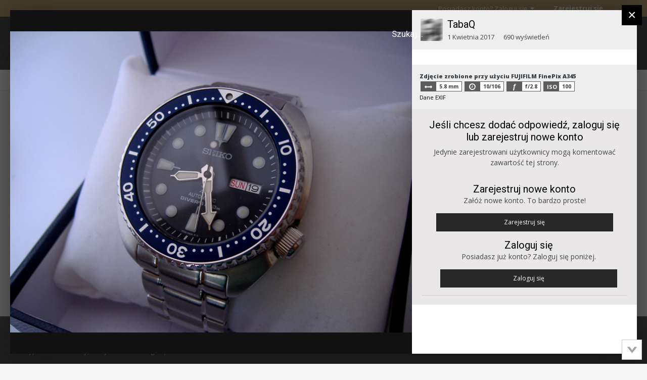

--- FILE ---
content_type: text/html;charset=UTF-8
request_url: https://zegarkiclub.pl/forum/gallery/image/22535-turtle-1/?lightbox=1&csrfKey=5f9947fc7bfc80360cb20af76274b803
body_size: 6091
content:
<!DOCTYPE html>
<html lang="pl-PL" dir="ltr">
	<head>
		<title></title>
		
<meta charset="utf-8">

	<meta name="viewport" content="width=device-width, initial-scale=1">



	<meta name="twitter:card" content="summary_large_image" />



	
		
			
				<meta property="og:image" content="https://zegarkiclub.pl/forum/uploads/gallery/album_2300/gallery_46829_2300_1095328.jpg">
			
		
	

	
		
			
				<meta property="og:image:type" content="image/jpeg">
			
		
	

	
		
			
				<meta property="og:site_name" content="Klub Miłośników Zegarów i Zegarków">
			
		
	

	
		
			
				<meta property="og:locale" content="pl_PL">
			
		
	


	
		<link rel="preload" href="https://zegarkiclub.pl/forum/uploads/gallery/album_2300/gallery_46829_2300_1095328.jpg" as="image" type="image/jpeg" />
	




<link rel="manifest" href="https://zegarkiclub.pl/forum/manifest.webmanifest/">
<meta name="msapplication-config" content="https://zegarkiclub.pl/forum/browserconfig.xml/">
<meta name="msapplication-starturl" content="/forum/">
<meta name="application-name" content="">
<meta name="apple-mobile-web-app-title" content="">

	<meta name="theme-color" content="#ffffff">


	<meta name="msapplication-TileColor" content="#ffffff">


	<link rel="mask-icon" href="https://zegarkiclub.pl/forum/uploads/monthly_2020_06/favicon-32x32.svg" color="#ffffff">




	

	
		
			<link rel="icon" sizes="36x36" href="https://zegarkiclub.pl/forum/uploads/monthly_2020_06/android-chrome-36x36.png">
		
	

	
		
			<link rel="icon" sizes="48x48" href="https://zegarkiclub.pl/forum/uploads/monthly_2020_06/android-chrome-48x48.png">
		
	

	
		
			<link rel="icon" sizes="72x72" href="https://zegarkiclub.pl/forum/uploads/monthly_2020_06/android-chrome-72x72.png">
		
	

	
		
			<link rel="icon" sizes="96x96" href="https://zegarkiclub.pl/forum/uploads/monthly_2020_06/android-chrome-96x96.png">
		
	

	
		
			<link rel="icon" sizes="144x144" href="https://zegarkiclub.pl/forum/uploads/monthly_2020_06/android-chrome-144x144.png">
		
	

	
		
			<link rel="icon" sizes="192x192" href="https://zegarkiclub.pl/forum/uploads/monthly_2020_06/android-chrome-192x192.png">
		
	

	
		
			<link rel="icon" sizes="256x256" href="https://zegarkiclub.pl/forum/uploads/monthly_2020_06/android-chrome-256x256.png">
		
	

	
		
			<link rel="icon" sizes="384x384" href="https://zegarkiclub.pl/forum/uploads/monthly_2020_06/android-chrome-384x384.png">
		
	

	
		
			<link rel="icon" sizes="512x512" href="https://zegarkiclub.pl/forum/uploads/monthly_2020_06/android-chrome-512x512.png">
		
	

	
		
			<meta name="msapplication-square70x70logo" content="https://zegarkiclub.pl/forum/uploads/monthly_2020_06/msapplication-square70x70logo.png"/>
		
	

	
		
			<meta name="msapplication-TileImage" content="https://zegarkiclub.pl/forum/uploads/monthly_2020_06/msapplication-TileImage.png"/>
		
	

	
		
			<meta name="msapplication-square150x150logo" content="https://zegarkiclub.pl/forum/uploads/monthly_2020_06/msapplication-square150x150logo.png"/>
		
	

	
		
			<meta name="msapplication-wide310x150logo" content="https://zegarkiclub.pl/forum/uploads/monthly_2020_06/msapplication-wide310x150logo.png"/>
		
	

	
		
			<meta name="msapplication-square310x310logo" content="https://zegarkiclub.pl/forum/uploads/monthly_2020_06/msapplication-square310x310logo.png"/>
		
	

	
		
			
				<link rel="apple-touch-icon" href="https://zegarkiclub.pl/forum/uploads/monthly_2020_06/apple-touch-icon-57x57.png">
			
		
	

	
		
			
				<link rel="apple-touch-icon" sizes="60x60" href="https://zegarkiclub.pl/forum/uploads/monthly_2020_06/apple-touch-icon-60x60.png">
			
		
	

	
		
			
				<link rel="apple-touch-icon" sizes="72x72" href="https://zegarkiclub.pl/forum/uploads/monthly_2020_06/apple-touch-icon-72x72.png">
			
		
	

	
		
			
				<link rel="apple-touch-icon" sizes="76x76" href="https://zegarkiclub.pl/forum/uploads/monthly_2020_06/apple-touch-icon-76x76.png">
			
		
	

	
		
			
				<link rel="apple-touch-icon" sizes="114x114" href="https://zegarkiclub.pl/forum/uploads/monthly_2020_06/apple-touch-icon-114x114.png">
			
		
	

	
		
			
				<link rel="apple-touch-icon" sizes="120x120" href="https://zegarkiclub.pl/forum/uploads/monthly_2020_06/apple-touch-icon-120x120.png">
			
		
	

	
		
			
				<link rel="apple-touch-icon" sizes="144x144" href="https://zegarkiclub.pl/forum/uploads/monthly_2020_06/apple-touch-icon-144x144.png">
			
		
	

	
		
			
				<link rel="apple-touch-icon" sizes="152x152" href="https://zegarkiclub.pl/forum/uploads/monthly_2020_06/apple-touch-icon-152x152.png">
			
		
	

	
		
			
				<link rel="apple-touch-icon" sizes="180x180" href="https://zegarkiclub.pl/forum/uploads/monthly_2020_06/apple-touch-icon-180x180.png">
			
		
	

		


	
		<link href="https://fonts.googleapis.com/css?family=Roboto:300,300i,400,400i,700,700i" rel="stylesheet" referrerpolicy="origin">
	



	<link rel='stylesheet' href='https://zegarkiclub.pl/forum/uploads/css_built_2/20446cf2d164adcc029377cb04d43d17_flags.css.8594bd25d6e9ab798fdb956145d08044.css?v=b7b7403716' media='all'>

	<link rel='stylesheet' href='https://zegarkiclub.pl/forum/uploads/css_built_2/ec0c06d47f161faa24112e8cbf0665bc_chatbox.css.d9c14d7c5733c2a00a244354dbf2465d.css?v=b7b7403716' media='all'>




<link rel='stylesheet' href='https://zegarkiclub.pl/forum/uploads/css_built_2/258adbb6e4f3e83cd3b355f84e3fa002_custom.css.a4a256141cbe235996c258daed4bcda9.css?v=b7b7403716' media='all'>



		
	</head>
	<body class='ipsApp ipsApp_front ipsClearfix ipsLayout_noBackground ipsJS_has ipsClearfix'  data-message="">
		

<div data-controller='gallery.front.view.image' class='cGalleryLightbox' data-role='lightbox'>
	<div class='cGalleryLightbox_inner' data-role="imageSizer">
		<div class='elGalleryHeader' class='cGalleryLightbox_image'>
			

<div id='elGalleryImageLightbox' class='elGalleryImage' data-role="imageFrame" data-setHeight data-imageSizes='{&quot;large&quot;:[1600,1200],&quot;small&quot;:[240,180]}'>
	
		<div class='cGalleryViewImage' data-role='notesWrapper' data-controller='gallery.front.view.notes' data-imageID='22535'  data-notesData='[]'>
			<div>
				<img src='https://zegarkiclub.pl/forum/uploads/gallery/album_2300/gallery_46829_2300_1095328.jpg' alt="Turtle 1" title='Turtle 1' data-role='theImage' class='ipsHide'>
			</div>
			
		</div>
	

		<div class='cGalleryImageFade'>
			<div class='cGalleryImageTopBar'>
				<div class='cGalleryImageTitle'>
					<h1 class='ipsType_pageTitle ipsContained_container'>
						
						
						
						
						
							<span class='ipsContained ipsType_break'>Turtle 1</span>
						
					</h1>
					
						<div class='ipsType_desc ipsTruncate ipsTruncate_line'>
							<strong class='ipsType_minorHeading'>Z albumu:</strong> <em><a href='https://zegarkiclub.pl/forum/gallery/album/2300-9/'>9.</a></em>
							(2 grafiki)
						</div>
					
				</div>

				<ul class='cGalleryControls ipsList_inline'>
					<li>
						



					</li>
					<li>
						

<div data-followApp='gallery' data-followArea='image' data-followID='22535' data-controller='core.front.core.followButton'>
	
		<span class='ipsType_light ipsType_blendLinks ipsResponsive_hidePhone ipsResponsive_inline'><i class='fa fa-info-circle'></i> <a href='https://zegarkiclub.pl/forum/login/' title='Przejdź do strony logowania'>Zaloguj się, aby obserwować tę zawartość</a>&nbsp;&nbsp;</span>
	
	

	<div class="ipsFollow ipsPos_middle ipsButton ipsButton_link ipsButton_verySmall ipsButton_disabled" data-role="followButton">
		
			<span>Obserwujący</span>
			<span class='ipsCommentCount'>0</span>
		
	</div>

</div>
					</li>
					
						<li>
							<a href='https://zegarkiclub.pl/forum/uploads/gallery/album_2300/gallery_46829_2300_1095328.jpg' title='Powiększ' class='ipsButton ipsButton_narrow ipsButton_link ipsButton_verySmall ipsButton_veryLight' data-ipsTooltip target='_blank' rel='noopener' data-role="toggleFullscreen"></a>
						</li>
					
				</ul>
			</div>

			<div class='cGalleryImageBottomBar'>
				<div class='cGalleryCreditInfo ipsType_normal'>
					

					
				</div>

				
					<ul class='ipsList_inline'>
						
						
							<li>
								<a href='#' data-ipsMenu data-ipsMenu-above='true' id='elImageLightboxShare' class='ipsButton ipsButton_link ipsButton_verySmall ipsJS_show'><i class='fa fa-share-alt'></i> &nbsp;Udostępnij <i class='fa fa-caret-down'></i></a>
								<div id='elImageLightboxShare_menu' class='ipsMenu ipsMenu_auto ipsPad ipsHide'>
									

	<ul class='ipsList_inline ipsList_noSpacing ipsClearfix' data-controller="core.front.core.sharelink">
		
			<li>
<a href="http://twitter.com/share?text=Turtle%201&amp;url=https%3A%2F%2Fzegarkiclub.pl%2Fforum%2Fgallery%2Fimage%2F22535-turtle-1%2F" class="cShareLink cShareLink_twitter" target="_blank" data-role="shareLink" title='Udostępnij na Twitterze' data-ipsTooltip rel='noopener'>
	<i class="fa fa-twitter"></i>
</a></li>
		
			<li>
<a href="https://www.facebook.com/sharer/sharer.php?u=https%3A%2F%2Fzegarkiclub.pl%2Fforum%2Fgallery%2Fimage%2F22535-turtle-1%2F" class="cShareLink cShareLink_facebook" target="_blank" data-role="shareLink" title='Udostępnij na Facebooku' data-ipsTooltip rel='noopener'>
	<i class="fa fa-facebook"></i>
</a></li>
		
			<li>
<a href="mailto:?subject=Turtle 1&body=https%3A%2F%2Fzegarkiclub.pl%2Fforum%2Fgallery%2Fimage%2F22535-turtle-1%2F" rel='nofollow' class='cShareLink cShareLink_email' title='Wyślij link za pomocą poczty e-mail' data-ipsTooltip>
	<i class="fa fa-envelope"></i>
</a></li>
		
			<li>
<a href="http://pinterest.com/pin/create/button/?url=https://zegarkiclub.pl/forum/gallery/image/22535-turtle-1/&amp;media=https://zegarkiclub.pl/forum/uploads/gallery/album_2300/gallery_46829_2300_1095328.jpg" class="cShareLink cShareLink_pinterest" target="_blank" data-role="shareLink" title='Udostępnij w Pinterest' data-ipsTooltip rel='noopener'>
	<i class="fa fa-pinterest"></i>
</a></li>
		
	</ul>

								</div>
							</li>
						
					</ul>
				
			</div>
		</div>

	<span class='elGalleryImageNav'>
		
			<a href='https://zegarkiclub.pl/forum/gallery/image/22536-turtle-2/?browse=1&amp;lightbox=1' class='elGalleryImageNav_prev' data-action='prevImage' data-imageID='22536' title='Turtle 2'><i class='fa fa-angle-left'></i></a>
		
		
	</span>
</div>
		</div>

		<div class='cGalleryLightbox_info'>
			<section data-role='imageInfo'>
				
<div data-role='imageDescription' >
	


	

	<div class='ipsPhotoPanel ipsPhotoPanel_mini ipsClearfix ipsAreaBackground_light ipsPad'>
		


	<a href="https://zegarkiclub.pl/forum/profile/46829-tabaq/" data-ipsHover data-ipsHover-target="https://zegarkiclub.pl/forum/profile/46829-tabaq/?do=hovercard" class="ipsUserPhoto ipsUserPhoto_mini" title="Przejdź do profilu TabaQ">
		<img src='https://zegarkiclub.pl/forum/uploads/profile/photo-46829.jpg' alt='TabaQ'>
	</a>

		<div>
			
			<p class='ipsType_reset ipsType_sectionHead ipsType_blendLinks'>
				

<a href='https://zegarkiclub.pl/forum/profile/46829-tabaq/' data-ipsHover data-ipsHover-target='https://zegarkiclub.pl/forum/profile/46829-tabaq/?do=hovercard&amp;referrer=https%253A%252F%252Fzegarkiclub.pl%252Fforum%252Fgallery%252Fimage%252F22535-turtle-1%252F%253Flightbox%253D1%2526csrfKey%253D5f9947fc7bfc80360cb20af76274b803' title="Przejdź do profilu TabaQ" class="ipsType_break">TabaQ</a>
			</p>
			<ul class='ipsList_inline ipsType_medium ipsType_blendLinks ipsType_light'>
				<li><time datetime='2017-04-01T18:14:52Z' title='04/01/17 18:14 ' data-short='8 l '>1 Kwietnia 2017</time></li>
				<li>690 wyświetleń</li>
				
			</ul>
		</div>
	</div>

	<div class='ipsPad'>
		

		

		

		
			

	<div data-controller='core.front.core.reaction' class='ipsItemControls_right ipsClearfix '>	
		<div class='ipsReact ipsPos_right'>
			
				
				<div class='ipsReact_reactCountOnly ipsAreaBackground_light ipsType_blendLinks ipsHide' data-role='reactCount'>
					
					<span data-role='reactCountText'>0</span>
					
				</div>
			
			
			
		</div>
	</div>

		
	</div>

	

	<div class='cGalleryExif ipsAreaBackground_light ipsPad'>
		
			
				<h3 class='ipsType_reset ipsType_small'>
					
						<strong>Zdjęcie zrobione przy użyciu FUJIFILM FinePix A345</strong>
					
				</h3>
				<ul class='ipsList_inline cGalleryExif_data'>
					
						<li data-ipsTooltip title='Długość ogniskowa'>
							<span><i class='fa fa-arrows-h'></i></span>
							5.8 mm
						</li>
					
					
						<li data-ipsTooltip title='Czas ekspozycji'>
							<span><i class='fa fa-clock-o'></i></span>
							10/106
						</li>
					
					
						<li data-ipsTooltip title='Przysłona'>
							<span class='cGalleryExif_f'>f</span>
							f/2.8
						</li>
					
					
						<li data-ipsTooltip title='Prędkość ISO'>
							<span class='cGalleryExif_iso'>ISO</span>
							
								
									100
								
							
						</li>
					
				</ul>
				<a href='https://zegarkiclub.pl/forum/gallery/image/22535-turtle-1/?do=metadata' data-ipsDialog data-ipsDialog-fixed="true" data-ipsDialog-title='Dane EXIF' class='ipsType_small'>Dane EXIF</a>
			
		

		
	</div>

	<div data-role='imageComments'>
		
			
			
<div data-controller='core.front.core.commentFeed, core.front.core.ignoredComments'  data-baseURL='https://zegarkiclub.pl/forum/gallery/image/22535-turtle-1/' data-lastPage data-feedID='image-22535' id='comments'>
	

	

<div data-controller='core.front.core.recommendedComments' data-url='https://zegarkiclub.pl/forum/gallery/image/22535-turtle-1/?tab=comments&amp;recommended=comments' class='ipsAreaBackground ipsPad ipsBox ipsBox_transparent ipsSpacer_bottom ipsRecommendedComments ipsHide'>
	<div data-role="recommendedComments">
		<h2 class='ipsType_sectionHead ipsType_large'>Rekomendowane komentarze</h2>
		
	</div>
</div>
	




	<div data-role='commentFeed' data-controller='core.front.core.moderation'>
		
			<p class='ipsType_normal ipsType_light ipsType_reset ipsPad' data-role='noComments'>Brak komentarzy do wyświetlenia</p>
		
	</div>			
	

	
	<a id='replyForm'></a>
	<div data-role='replyArea' class='ipsAreaBackground ipsPad ipsPad_half cTopicPostArea_noSize ipsSpacer_top'>
		
			
				

<div data-controller="core.global.core.login">
	<input type="hidden" name="csrfKey" value="5f9947fc7bfc80360cb20af76274b803">
	
		<div class='ipsType_center ipsPad cGuestTeaser'>
			
				<h2 class='ipsType_pageTitle'>Jeśli chcesz dodać odpowiedź, zaloguj się lub zarejestruj nowe konto</h2>
				<p class='ipsType_light ipsType_normal ipsType_reset ipsSpacer_top ipsSpacer_half'>Jedynie zarejestrowani użytkownicy mogą komentować zawartość tej strony.</p>
			
	
			<div class='ipsBox ipsPad ipsSpacer_top'>
				<div class='ipsGrid ipsGrid_collapsePhone'>
					<div class='ipsGrid_span6 cGuestTeaser_left'>
						<h2 class='ipsType_sectionHead'>Zarejestruj nowe konto</h2>
						<p class='ipsType_normal ipsType_reset ipsType_light ipsSpacer_bottom'>Załóż nowe konto. To bardzo proste!</p>
						
							<a href='https://zegarkiclub.pl/forum/register/' class='ipsButton ipsButton_primary ipsButton_small' data-ipsDialog data-ipsDialog-size='narrow' data-ipsDialog-title='Zarejestruj się'>
						
						Zarejestruj się</a>
					</div>
					<div class='ipsGrid_span6 cGuestTeaser_right'>
						<h2 class='ipsType_sectionHead'>Zaloguj się</h2>
						<p class='ipsType_normal ipsType_reset ipsType_light ipsSpacer_bottom'>Posiadasz już konto? Zaloguj się poniżej.</p>
						<a href='https://zegarkiclub.pl/forum/login/?ref=aHR0cHM6Ly96ZWdhcmtpY2x1Yi5wbC9mb3J1bS9nYWxsZXJ5L2ltYWdlLzIyNTM1LXR1cnRsZS0xLyNyZXBseUZvcm0=' data-ipsDialog data-ipsDialog-size='medium' data-ipsDialog-title="Zaloguj się" class='ipsButton ipsButton_primary ipsButton_small'>Zaloguj się</a>
					</div>
				</div>
			</div>
		</div>
	
</div>
			
	</div>
	
</div>

		
	</div>
</div>	
			</section>
		</div>
	</div>
</div> 
		





<script type='text/javascript' src='https://zegarkiclub.pl/forum/uploads/javascript_core/front_front_core.js.7ac94e4c9ac7259c1ae4ff9c3a1f6299.js?v=b7b7403716' data-ips></script>


<script type='text/javascript' src='https://zegarkiclub.pl/forum/uploads/javascript_gallery/front_front_view.js.77eb9c1453a0a1f60d01ec1ace8c5552.js?v=b7b7403716' data-ips></script>


<script type='text/javascript' src='https://zegarkiclub.pl/forum/uploads/javascript_gallery/front_front_browse.js.9a04c30456675d2cdcc0a7f3f4835516.js?v=b7b7403716' data-ips></script>





<script type='application/ld+json'>
{
    "@context": "http://schema.org",
    "@type": "VisualArtwork",
    "@id": "https://zegarkiclub.pl/forum/gallery/image/22535-turtle-1/",
    "url": "https://zegarkiclub.pl/forum/gallery/image/22535-turtle-1/",
    "name": "Turtle 1",
    "description": "",
    "dateCreated": "2017-04-01T18:14:52+0000",
    "fileFormat": "image/jpeg",
    "keywords": [],
    "author": {
        "@type": "Person",
        "name": "TabaQ",
        "image": "https://zegarkiclub.pl/forum/uploads/profile/photo-46829.jpg",
        "url": "https://zegarkiclub.pl/forum/profile/46829-tabaq/"
    },
    "interactionStatistic": [
        {
            "@type": "InteractionCounter",
            "interactionType": "http://schema.org/ViewAction",
            "userInteractionCount": 690
        },
        {
            "@type": "InteractionCounter",
            "interactionType": "http://schema.org/CommentAction",
            "userInteractionCount": 0
        }
    ],
    "commentCount": 0,
    "artMedium": "Digital",
    "width": 1600,
    "height": 1200,
    "image": {
        "@type": "ImageObject",
        "url": "https://zegarkiclub.pl/forum/uploads/gallery/album_2300/gallery_46829_2300_1095328.jpg",
        "caption": "Turtle 1",
        "thumbnail": "https://zegarkiclub.pl/forum/uploads/gallery/album_2300/sml_gallery_46829_2300_1095328.jpg",
        "width": 1600,
        "height": 1200,
        "exifData": [
            {
                "@type": "PropertyValue",
                "name": "FILE.FileName",
                "value": "gallery_46829_2300_1095328.jpg"
            },
            {
                "@type": "PropertyValue",
                "name": "FILE.FileDateTime",
                "value": "1491070492"
            },
            {
                "@type": "PropertyValue",
                "name": "FILE.FileSize",
                "value": "1495959"
            },
            {
                "@type": "PropertyValue",
                "name": "FILE.FileType",
                "value": "2"
            },
            {
                "@type": "PropertyValue",
                "name": "FILE.MimeType",
                "value": "image/jpeg"
            },
            {
                "@type": "PropertyValue",
                "name": "FILE.SectionsFound",
                "value": "ANY_TAG, IFD0, THUMBNAIL, EXIF, INTEROP, MAKERNOTE"
            },
            {
                "@type": "PropertyValue",
                "name": "COMPUTED.html",
                "value": "width=\u0026quot;2304\u0026quot; height=\u0026quot;1728\u0026quot;"
            },
            {
                "@type": "PropertyValue",
                "name": "COMPUTED.Height",
                "value": "1728"
            },
            {
                "@type": "PropertyValue",
                "name": "COMPUTED.Width",
                "value": "2304"
            },
            {
                "@type": "PropertyValue",
                "name": "COMPUTED.IsColor",
                "value": "1"
            },
            {
                "@type": "PropertyValue",
                "name": "COMPUTED.ByteOrderMotorola",
                "value": "1"
            },
            {
                "@type": "PropertyValue",
                "name": "COMPUTED.CCDWidth",
                "value": "5mm"
            },
            {
                "@type": "PropertyValue",
                "name": "COMPUTED.ApertureFNumber",
                "value": "f/2.8"
            },
            {
                "@type": "PropertyValue",
                "name": "COMPUTED.Copyright",
                "value": ""
            },
            {
                "@type": "PropertyValue",
                "name": "COMPUTED.Thumbnail.FileType",
                "value": "2"
            },
            {
                "@type": "PropertyValue",
                "name": "COMPUTED.Thumbnail.MimeType",
                "value": "image/jpeg"
            },
            {
                "@type": "PropertyValue",
                "name": "IFD0.Make",
                "value": "FUJIFILM"
            },
            {
                "@type": "PropertyValue",
                "name": "IFD0.Model",
                "value": "FinePix A345"
            },
            {
                "@type": "PropertyValue",
                "name": "IFD0.Orientation",
                "value": "1"
            },
            {
                "@type": "PropertyValue",
                "name": "IFD0.XResolution",
                "value": "72/1"
            },
            {
                "@type": "PropertyValue",
                "name": "IFD0.YResolution",
                "value": "72/1"
            },
            {
                "@type": "PropertyValue",
                "name": "IFD0.ResolutionUnit",
                "value": "2"
            },
            {
                "@type": "PropertyValue",
                "name": "IFD0.Software",
                "value": "GIMP 2.8.2"
            },
            {
                "@type": "PropertyValue",
                "name": "IFD0.DateTime",
                "value": "2017:04:01 20:09:24"
            },
            {
                "@type": "PropertyValue",
                "name": "IFD0.YCbCrPositioning",
                "value": "2"
            },
            {
                "@type": "PropertyValue",
                "name": "IFD0.Copyright",
                "value": ""
            },
            {
                "@type": "PropertyValue",
                "name": "IFD0.Exif_IFD_Pointer",
                "value": "270"
            },
            {
                "@type": "PropertyValue",
                "name": "THUMBNAIL.Compression",
                "value": "6"
            },
            {
                "@type": "PropertyValue",
                "name": "THUMBNAIL.Orientation",
                "value": "1"
            },
            {
                "@type": "PropertyValue",
                "name": "THUMBNAIL.XResolution",
                "value": "72/1"
            },
            {
                "@type": "PropertyValue",
                "name": "THUMBNAIL.YResolution",
                "value": "72/1"
            },
            {
                "@type": "PropertyValue",
                "name": "THUMBNAIL.ResolutionUnit",
                "value": "2"
            },
            {
                "@type": "PropertyValue",
                "name": "THUMBNAIL.JPEGInterchangeFormat",
                "value": "1282"
            },
            {
                "@type": "PropertyValue",
                "name": "THUMBNAIL.JPEGInterchangeFormatLength",
                "value": "5489"
            },
            {
                "@type": "PropertyValue",
                "name": "THUMBNAIL.YCbCrPositioning",
                "value": "2"
            },
            {
                "@type": "PropertyValue",
                "name": "EXIF.ExposureTime",
                "value": "10/106"
            },
            {
                "@type": "PropertyValue",
                "name": "EXIF.FNumber",
                "value": "280/100"
            },
            {
                "@type": "PropertyValue",
                "name": "EXIF.ExposureProgram",
                "value": "2"
            },
            {
                "@type": "PropertyValue",
                "name": "EXIF.ISOSpeedRatings",
                "value": "100"
            },
            {
                "@type": "PropertyValue",
                "name": "EXIF.ExifVersion",
                "value": "0220"
            },
            {
                "@type": "PropertyValue",
                "name": "EXIF.DateTimeOriginal",
                "value": "2008:07:06 23:15:35"
            },
            {
                "@type": "PropertyValue",
                "name": "EXIF.DateTimeDigitized",
                "value": "2008:07:06 23:15:35"
            },
            {
                "@type": "PropertyValue",
                "name": "EXIF.ComponentsConfiguration",
                "value": "\u0001\u0002\u0003"
            },
            {
                "@type": "PropertyValue",
                "name": "EXIF.CompressedBitsPerPixel",
                "value": "40/10"
            },
            {
                "@type": "PropertyValue",
                "name": "EXIF.ShutterSpeedValue",
                "value": "347/100"
            },
            {
                "@type": "PropertyValue",
                "name": "EXIF.ApertureValue",
                "value": "297/100"
            },
            {
                "@type": "PropertyValue",
                "name": "EXIF.BrightnessValue",
                "value": "300/100"
            },
            {
                "@type": "PropertyValue",
                "name": "EXIF.ExposureBiasValue",
                "value": "0/10"
            },
            {
                "@type": "PropertyValue",
                "name": "EXIF.MaxApertureValue",
                "value": "300/100"
            },
            {
                "@type": "PropertyValue",
                "name": "EXIF.MeteringMode",
                "value": "5"
            },
            {
                "@type": "PropertyValue",
                "name": "EXIF.LightSource",
                "value": "0"
            },
            {
                "@type": "PropertyValue",
                "name": "EXIF.Flash",
                "value": "16"
            },
            {
                "@type": "PropertyValue",
                "name": "EXIF.FocalLength",
                "value": "58/10"
            },
            {
                "@type": "PropertyValue",
                "name": "EXIF.MakerNote",
                "value": ""
            },
            {
                "@type": "PropertyValue",
                "name": "EXIF.FlashPixVersion",
                "value": "0100"
            },
            {
                "@type": "PropertyValue",
                "name": "EXIF.ColorSpace",
                "value": "1"
            },
            {
                "@type": "PropertyValue",
                "name": "EXIF.ExifImageWidth",
                "value": "2304"
            },
            {
                "@type": "PropertyValue",
                "name": "EXIF.ExifImageLength",
                "value": "1728"
            },
            {
                "@type": "PropertyValue",
                "name": "EXIF.InteroperabilityOffset",
                "value": "1134"
            },
            {
                "@type": "PropertyValue",
                "name": "EXIF.FocalPlaneXResolution",
                "value": "4000/1"
            },
            {
                "@type": "PropertyValue",
                "name": "EXIF.FocalPlaneYResolution",
                "value": "4000/1"
            },
            {
                "@type": "PropertyValue",
                "name": "EXIF.FocalPlaneResolutionUnit",
                "value": "3"
            },
            {
                "@type": "PropertyValue",
                "name": "EXIF.SensingMethod",
                "value": "2"
            },
            {
                "@type": "PropertyValue",
                "name": "EXIF.FileSource",
                "value": "\u0003"
            },
            {
                "@type": "PropertyValue",
                "name": "EXIF.SceneType",
                "value": "\u0001"
            },
            {
                "@type": "PropertyValue",
                "name": "EXIF.CustomRendered",
                "value": "0"
            },
            {
                "@type": "PropertyValue",
                "name": "EXIF.ExposureMode",
                "value": "0"
            },
            {
                "@type": "PropertyValue",
                "name": "EXIF.WhiteBalance",
                "value": "0"
            },
            {
                "@type": "PropertyValue",
                "name": "EXIF.SceneCaptureType",
                "value": "0"
            },
            {
                "@type": "PropertyValue",
                "name": "EXIF.Sharpness",
                "value": "0"
            },
            {
                "@type": "PropertyValue",
                "name": "EXIF.SubjectDistanceRange",
                "value": "0"
            },
            {
                "@type": "PropertyValue",
                "name": "INTEROP.InterOperabilityIndex",
                "value": "R98"
            },
            {
                "@type": "PropertyValue",
                "name": "INTEROP.InterOperabilityVersion",
                "value": "0100"
            },
            {
                "@type": "PropertyValue",
                "name": "MAKERNOTE.Version",
                "value": "0130"
            },
            {
                "@type": "PropertyValue",
                "name": "MAKERNOTE.Quality",
                "value": "FINE"
            },
            {
                "@type": "PropertyValue",
                "name": "MAKERNOTE.Sharpness",
                "value": "3"
            },
            {
                "@type": "PropertyValue",
                "name": "MAKERNOTE.WhiteBalance",
                "value": "0"
            },
            {
                "@type": "PropertyValue",
                "name": "MAKERNOTE.Color",
                "value": "0"
            },
            {
                "@type": "PropertyValue",
                "name": "MAKERNOTE.FlashMode",
                "value": "2"
            },
            {
                "@type": "PropertyValue",
                "name": "MAKERNOTE.FlashStrength",
                "value": "0/10"
            },
            {
                "@type": "PropertyValue",
                "name": "MAKERNOTE.Macro",
                "value": "1"
            },
            {
                "@type": "PropertyValue",
                "name": "MAKERNOTE.FocusMode",
                "value": "0"
            },
            {
                "@type": "PropertyValue",
                "name": "MAKERNOTE.SlowSync",
                "value": "0"
            },
            {
                "@type": "PropertyValue",
                "name": "MAKERNOTE.PictureMode",
                "value": "0"
            },
            {
                "@type": "PropertyValue",
                "name": "MAKERNOTE.ContTake",
                "value": "0"
            },
            {
                "@type": "PropertyValue",
                "name": "MAKERNOTE.BlurWarning",
                "value": "1"
            },
            {
                "@type": "PropertyValue",
                "name": "MAKERNOTE.FocusWarning",
                "value": "0"
            },
            {
                "@type": "PropertyValue",
                "name": "MAKERNOTE.AEWarning ",
                "value": "0"
            }
        ]
    },
    "thumbnailUrl": "https://zegarkiclub.pl/forum/uploads/gallery/album_2300/sml_gallery_46829_2300_1095328.jpg"
}	
</script>

<script type='application/ld+json'>
{
    "@context": "http://www.schema.org",
    "publisher": "https://zegarkiclub.pl/forum/#organization",
    "@type": "WebSite",
    "@id": "https://zegarkiclub.pl/forum/#website",
    "mainEntityOfPage": "https://zegarkiclub.pl/forum/",
    "name": "Klub Mi\u0142o\u015bnik\u00f3w Zegar\u00f3w i Zegark\u00f3w",
    "url": "https://zegarkiclub.pl/forum/",
    "potentialAction": {
        "type": "SearchAction",
        "query-input": "required name=query",
        "target": "https://zegarkiclub.pl/forum/search/?q={query}"
    },
    "inLanguage": [
        {
            "@type": "Language",
            "name": "Polski",
            "alternateName": "pl-PL"
        },
        {
            "@type": "Language",
            "name": "English (USA)",
            "alternateName": "en-US"
        }
    ]
}	
</script>

<script type='application/ld+json'>
{
    "@context": "http://www.schema.org",
    "@type": "Organization",
    "@id": "https://zegarkiclub.pl/forum/#organization",
    "mainEntityOfPage": "https://zegarkiclub.pl/forum/",
    "name": "Klub Mi\u0142o\u015bnik\u00f3w Zegar\u00f3w i Zegark\u00f3w",
    "url": "https://zegarkiclub.pl/forum/",
    "logo": {
        "@type": "ImageObject",
        "@id": "https://zegarkiclub.pl/forum/#logo",
        "url": "https://zegarkiclub.pl/forum/uploads/monthly_2020_05/kmziz-logo230.png.3dba6fc0e7ed5024002e14cecc7c9371.png"
    },
    "address": {
        "@type": "PostalAddress",
        "streetAddress": "ul. Dmochowskiego 4/2",
        "addressLocality": "Warszawa",
        "addressRegion": "mazowieckie",
        "postalCode": "00-427",
        "addressCountry": "PL"
    }
}	
</script>

<script type='application/ld+json'>
{
    "@context": "http://schema.org",
    "@type": "ContactPage",
    "url": "https://zegarkiclub.pl/forum/contact/"
}	
</script>


		
	</body>
</html>

--- FILE ---
content_type: text/javascript
request_url: https://zegarkiclub.pl/forum/uploads/javascript_global/root_map.js.8a10306025c0c2d5117f050bd5cc4336.js?v=b7b7403716
body_size: 563
content:
var ipsJavascriptMap={"core":{"global_core":"https://zegarkiclub.pl/forum/uploads/javascript_core/global_global_core.js.94be0f622393a9ed9c5691ad8692fe93.js","admin_core":"https://zegarkiclub.pl/forum/uploads/javascript_core/admin_admin_core.js.413c5b19a675f903fea68510b9a44e32.js","admin_system":"https://zegarkiclub.pl/forum/uploads/javascript_core/admin_admin_system.js.d0407d7388a02b7c60a960a1640b4f37.js","admin_dashboard":"https://zegarkiclub.pl/forum/uploads/javascript_core/admin_admin_dashboard.js.b06935c8391a3429b119df3112559393.js","front_core":"https://zegarkiclub.pl/forum/uploads/javascript_core/front_front_core.js.7ac94e4c9ac7259c1ae4ff9c3a1f6299.js","front_widgets":"https://zegarkiclub.pl/forum/uploads/javascript_core/front_front_widgets.js.64060defc4740caea1be85cfb9079df2.js","front_statuses":"https://zegarkiclub.pl/forum/uploads/javascript_core/front_front_statuses.js.6153d0a5768f2668735d807ab68be5fe.js","front_profile":"https://zegarkiclub.pl/forum/uploads/javascript_core/front_front_profile.js.71ff51dcfbbafc5cb7274897ffd5b903.js","front_messages":"https://zegarkiclub.pl/forum/uploads/javascript_core/front_front_messages.js.9262017bce5fcb224062e6431507de08.js","front_system":"https://zegarkiclub.pl/forum/uploads/javascript_core/front_front_system.js.f6f61a155d90ff5bf3029dcb06077337.js","front_streams":"https://zegarkiclub.pl/forum/uploads/javascript_core/front_front_streams.js.ecc05e224dc1d6ca9bd6e2075d70a317.js","front_search":"https://zegarkiclub.pl/forum/uploads/javascript_core/front_front_search.js.f02d8348f0676ba73c82ec168ec134b5.js","front_modcp":"https://zegarkiclub.pl/forum/uploads/javascript_core/front_front_modcp.js.64a476d28144e1648d663f7a40c2a66b.js","front_ignore":"https://zegarkiclub.pl/forum/uploads/javascript_core/front_front_ignore.js.1fe9b00d9bf1b1ef1eba4f7589608f2c.js"},"bimchatbox":{"front_chatbox":"https://zegarkiclub.pl/forum/uploads/javascript_bimchatbox/front_front_chatbox.js.2c8730824103f762b285f52a93f4008e.js"},"forums":{"front_topic":"https://zegarkiclub.pl/forum/uploads/javascript_forums/front_front_topic.js.85ff838e3b9031eeea221c17a2b95346.js","front_forum":"https://zegarkiclub.pl/forum/uploads/javascript_forums/front_front_forum.js.a2d69d222e005bb399a979b1e6d4c74c.js"},"gallery":{"front_browse":"https://zegarkiclub.pl/forum/uploads/javascript_gallery/front_front_browse.js.9a04c30456675d2cdcc0a7f3f4835516.js","front_view":"https://zegarkiclub.pl/forum/uploads/javascript_gallery/front_front_view.js.77eb9c1453a0a1f60d01ec1ace8c5552.js","front_submit":"https://zegarkiclub.pl/forum/uploads/javascript_gallery/front_front_submit.js.a11ece43c25377fb0adf1f3c549e6aae.js"},"blog":{"front_browse":"https://zegarkiclub.pl/forum/uploads/javascript_blog/front_front_browse.js.f1673d40afd11f0020f323337ef5480b.js"},"calendar":{"front_browse":"https://zegarkiclub.pl/forum/uploads/javascript_calendar/front_front_browse.js.517d00ee90e2ff546034c52f001de689.js"},"nexus":{"front_store":"https://zegarkiclub.pl/forum/uploads/javascript_nexus/front_front_store.js.cb09587836fe85b49d1e09f8b0b5f67f.js","front_checkout":"https://zegarkiclub.pl/forum/uploads/javascript_nexus/front_front_checkout.js.cb3ddc4e67eb952d19495d852f898d1d.js","global_gateways":"https://zegarkiclub.pl/forum/uploads/javascript_nexus/global_global_gateways.js.41930d2cc194c232192c37a0372f45e6.js"}};;